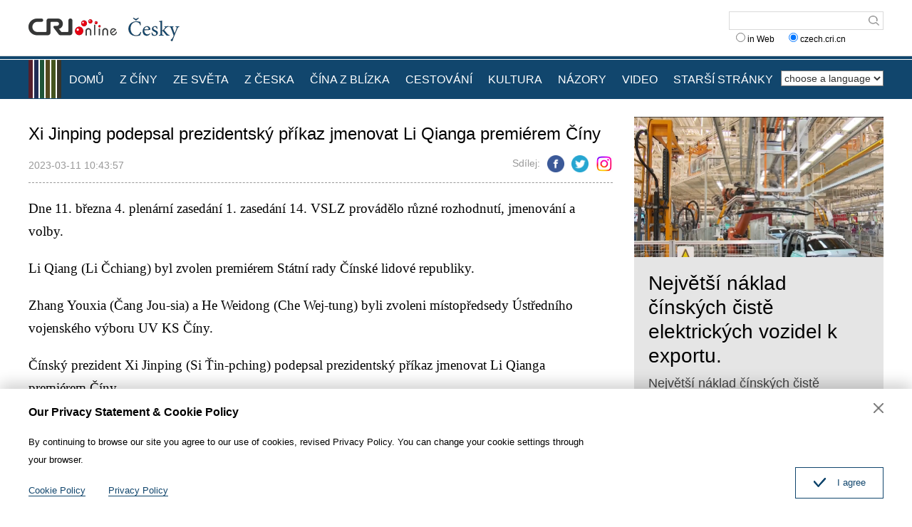

--- FILE ---
content_type: application/javascript
request_url: https://p.data.cctv.com/ge.js
body_size: -6
content:
window.goldlog=(window.goldlog||{});goldlog.Etag="H5v7ITesEy4CAQORGb90oGDJ";goldlog.stag=2;

--- FILE ---
content_type: application/javascript
request_url: https://p.data.cctv.com/ge.js
body_size: 70
content:
window.goldlog=(window.goldlog||{});goldlog.Etag="Hpv7ITISGlUCAQORGb9W2vsj";goldlog.stag=2;

--- FILE ---
content_type: application/javascript
request_url: https://rcrires.cri.cn/photoAlbum/cri/templet/common/DEPA1655085390735651/index.js
body_size: 2748
content:
var ispc;
// 判断屏幕大小
if(window.innerWidth <= 1024) {
    ispc = false;
    // 执行h5适配函数
    h5logic();
} else {
    ispc = true;
    // 执行pc适配函数
    pclogic();
}

$(window).resize(function() {
    if (window.innerWidth <= 1025 && ispc) {
        h5logic()
        updateHref();
        ispc = false;
    }
    if (window.innerWidth > 1025 && !ispc) {
        updateHref();
        ispc = true;
    }
});

function updateHref() {
    window.location.href = window.location.href;
}

// window.addEventListener('load', function() {
//     // console.log(window.innerWidth);
    
//     window.addEventListener('resize', function() {
//         h5logic()
//         // console.log(window.innerWidth + 'lalala');
//     })

// })

// window.addEventListener('resize', function() {
//     h5logic
//     // $("body").width($(window).width());
// })

// 移动端逻辑
function h5logic() {
    agreecookie();
    navWidth();
    swiperWidthHeight();
    createswiper();
    newsItemCss();
    // 获取并设置导航宽度
    function navWidth() {
        var navDivWidth = 0;
        $(".nav-not-width ul li").each(function (index, element) {
            // element == this
            navDivWidth += $(element).outerWidth(true);
        });
        // console.log(Math.ceil(navDivWidth));
        $(".nav-not-width ul").width(Math.ceil(navDivWidth + 10));
    }
    // 轮播及新闻列表宽高
    function swiperWidthHeight() {
        var swiperWidth = $(window).width();// 轮播宽度
        var swiperHeight = Math.ceil(swiperWidth * 9 / 16);// 轮播高度
        var titleHeight = Math.ceil(swiperWidth * 48 / 760);// 轮播里的标题
        $(".swiperleft").removeClass("fl")
        $(".swiperright").removeClass("fl")
        $(".czech_ind01 .swiperleft").width(swiperWidth);
        $(".czech_ind01 .swiperleft").height(swiperHeight);
        $(".czech_ind01 .swiperleft .swiper-container ul li").width(swiperWidth);
        $(".czech_ind01 .swiperleft .swiper-container ul li .swiper_titile a").height(titleHeight);
        $(".czech_ind01 .swiperright").width(swiperWidth);   
    }
}

// pc 端逻辑
function pclogic() {
    agreecookie();
    createswiper();
    newsItemCss();
    window.onscroll = function() {
        gotoup();
    };
}

// 导航切换
function topNavChange() {
    $(".nav-not-width ul li").each(function (index, valueOfElement) { 
         
    });
}

// 轮播图创建
function createswiper() {
    var mySwiper = new Swiper('.swiper-container',{
        slidesPerView: 1,// 设置slider容器能够同时显示的slides数量
		spaceBetween: 30,
        autoplay : 5000,// 可选选项，自动滑动
        loop : true,// 可选选项，开启循环
        speed:1500, // 滑动速度
        autoplayDisableOnInteraction : false,// 用户操作swiper之后，是否禁止autoplay
        pagination : '.pagination', // 展示小点
        paginationClickable :true,
    })
}

// 音频列表页 news_item 样式
function newsItemCss() {
    $(".czech_con10 .news_item").each(function (index, element) {
        // element == this
        $(element).hover(function () {
            // over
            $(this).find('span').css("color", "#f35300");
            $(this).find('a').css("color", "#00479d");
        }, function () {
            // out
            $(this).find('span').css("color", "#000");
            $(this).find('a').css("color", "#000");
        }
    );
        
    });
}

// 返回顶部
function gotoup() {
    if(document.body.scrollTop > 200 || document.documentElement.scrollTop > 200) {
        $("#goup").show();
    } else {
        $("#goup").hide();
    }

    $("#goup a").click(function (e) { 
        e.preventDefault();
        document.body.scrollTop = 0;
        document.documentElement.scrollTop = 0;
    });
}

// 是否 同意 cookie
function agreecookie() {
    var ifshow = window.localStorage.getItem("czech_isPrivacy") === "1" ? false : true;
    // console.log(typeof window.localStorage.getItem("czech_isPrivacy"));
    // console.log(ifshow);
    if (ifshow) {
        $(".js-dialog").show();
    } else {
        $(".js-dialog").hide();
    };
    
    $(".dialog-close").click(function (e) { 
        e.preventDefault();
        $(".js-dialog").hide();
    });
    $(".dialog-confirm").click(function (e) { 
        e.preventDefault();
        window.localStorage.setItem("czech_isPrivacy",1)
        $(".js-dialog").hide();
    });
}

// //判断是否是移动端
// function isMobile() {
//     if (/AppleWebKit.*mobile/i.test(navigator.userAgent) || /Android/i.test(navigator.userAgent) || (/MIDP|SymbianOS|NOKIA|SAMSUNG|LG|NEC|TCL|Alcatel|BIRD|DBTEL|Dopod|PHILIPS|HAIER|LENOVO|MOT-|Nokia|SonyEricsson|SIE-|Amoi|ZTE/.test(navigator.userAgent))) {
//         return true;
//     } else {
//         return false;
//     }
// }

// // 首页音频pc端
// function createaudio() {
//     var webpagewidth = document.body.clientWidth
//     // console.log(webpagewidth)
//     // var audiolist = [
//     //     <ds:element id="0" tag-name="datablock" ><ds:contents><ds:templet><ds:row><ds:cell>
//     //     {
//     //       date: "<ds:value-of select='publishTime' />",
//     //       audiosrc: "<ds:value-of select='pid' />"
//     //     }
//     //     </ds:cell></ds:row></ds:templet>
//     //     <ds:separator step='1'>,</ds:separator>
//     //     </ds:contents></ds:element>
//     // ]
//     var skinUrl = "https://mim-img3.cctv.cn/audio/128/4c7198e247184688b691c906a677a3df/TRANSCODE_1615268357866/206b25c3-0144-4a96-baaf-d4129cf2e300.mp3";
//     // var skinUrl = audiolist[0].audiosrc
//     var playOption = {
//         id: "audio_player", //播放器容器DIV的ID 必填
//         width: webpagewidth <= 1200 ? webpagewidth : 1200, //音频宽度 选填
//         height: 54, //音频高度
//         isConviva: true, //是否开启conviva埋码
//         isCntvdata: true, //是否开启大数据埋码
//         endedFunction: function() {
//             //播放完毕，调用外部函数;	
//         },
//         vType: "audio", //音频播放器必传。
//         isDirectUrl: true, //是否是音频地址，如果是 设置为true;如果需要通过接口获取，设置为false
//         url: skinUrl, //mp3地址 
//         //url: './public/mp3source/eyes.mp3',//mp3地址 
//         // swappedId: skinUrl, // isDirectUrl设置为false 需要取swappedId
//         isLive: false, //是否直播点播 默认是false
//         audioType: '', //音频格式
//         buriedCodeTitle: 'CRI-AUDIO音频', //埋码必填 设置埋码标题
//         audioSetting: { //设置音频的具体配置 非必填。
//             audio_box_display: true, //是否显示整个音频播放控制
//             audio_background: '#000', //设置背景色
//             audio_title_display: false, //是否显示标题
//             audio_time_display: true, //时间是否显示
//             audio_time_color: '#fff', //时间颜色
//             audio_download_btn_display: true, //是否显示下载按钮
//             audio_process_display: true, //进度条是否显示。
//         }
//     };

//     return playOption

// }

// var audioPlayer;
// if(isMobile()) {
//     audioPlayer = new CreateSmartPlayer(createaudio());
// } else {
//     audioPlayer = new CreateSmartPlayer(createaudio());
// }

// 基础统计代码：


// Global site tag (gtag.js) - Google Analytics
var dom = document.createElement("script");
dom.src = "https://www.googletagmanager.com/gtag/js?id=G-WEV6VZRC8R";
dom.async = 'async';
var s = document.getElementsByTagName("script")[0]; 
s.parentNode.insertBefore(dom, s);

window.dataLayer = window.dataLayer || [];
function gtag(){dataLayer.push(arguments);}
gtag('js', new Date());
gtag('config', 'G-WEV6VZRC8R');

// 欧拉统计报表 统计代码
var _paq = [];
_paq.push(['trackPageView']);
_paq.push(['enableLinkTracking']);
(function() {
var u="//matomo.meldingcloud.com/";
_paq.push(['setTrackerUrl', u+'matomo.php']);
_paq.push(['setSiteId', '14']);
var d=document, g=d.createElement('script'), s=d.getElementsByTagName('script')[0];
g.type='text/javascript'; g.async=true; g.defer=true; g.src=u+'matomo.js'; s.parentNode.insertBefore(g,s);
})();
